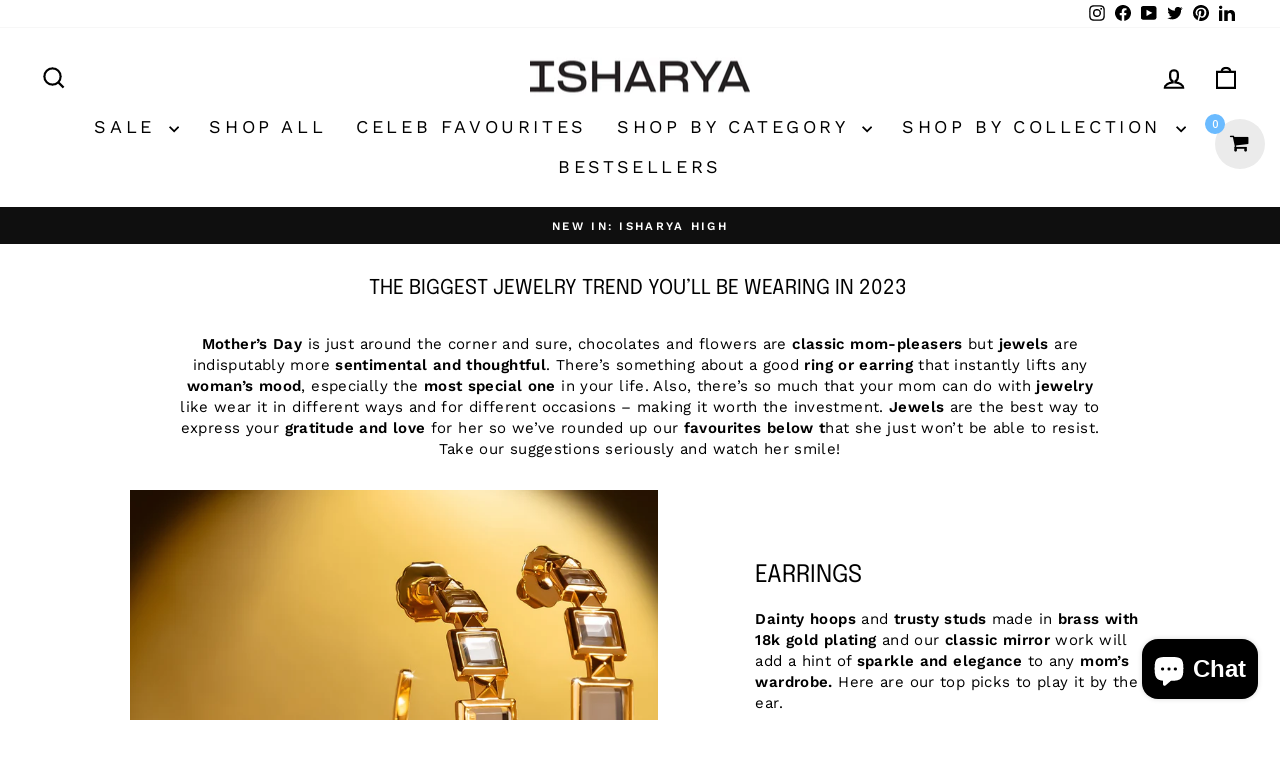

--- FILE ---
content_type: application/x-javascript
request_url: https://www.goldendev.win/shopify/add-to-cart/shop/status/isharyausa.myshopify.com.js?58981536
body_size: -144
content:
var addtc_settings_updated = 1750766568;